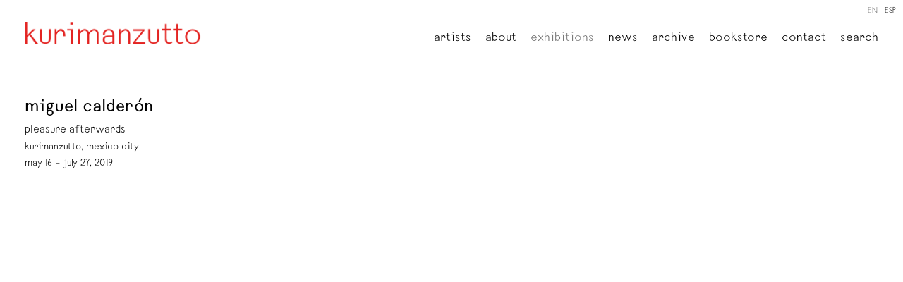

--- FILE ---
content_type: text/html; charset=UTF-8
request_url: https://www.kurimanzutto.com/exhibitions/miguel-calderon2
body_size: 70932
content:
    <!DOCTYPE html>
    <html lang="en">
    <head>
        <meta charset='utf-8'>
        <meta content='width=device-width, initial-scale=1.0, user-scalable=yes' name='viewport'>

        
        <link rel="stylesheet" href="https://cdnjs.cloudflare.com/ajax/libs/Swiper/4.4.6/css/swiper.min.css"
              integrity="sha256-5l8WteQfd84Jq51ydHtcndbGRvgCVE3D0+s97yV4oms=" crossorigin="anonymous" />

                    <link rel="stylesheet" href="/build/basicLeftBase.bb0ae74c.css">

                    <script src="/build/runtime.d94b3b43.js"></script><script src="/build/lazyLoadSwiper.36fa3d0c.js"></script>
            <script src="/build/lazyLoadPages.3cc4f77d.js"></script>
        
                    
        
        
        
                    


<title>miguel calderón - Exhibitions - Kurimanzutto</title>

    <link rel="shortcut icon" href="https://s3.amazonaws.com/files.collageplatform.com.prod/image_cache/favicon/application/5ee8d205bd3ab4ab008b4568/88b998a26068bc90ff554c7ce6cb7991.png">



<link type="text/css" rel="stylesheet" href="//fast.fonts.net/cssapi/61eff30c-e35c-45b7-8df0-ec329400e4f9.css"/>
<script type="text/javascript">if(window.location.pathname=='/attachment/en/5ee8d205bd3ab4ab008b4568/DownloadableItem/61bbd33f647466636e8014c3'){window.location='https://www.kurimanzutto.com/attachment/en/5ee8d205bd3ab4ab008b4568/DownloadableItem/61bcd6896c9ade70fe2917a3'}</script>
<script type="text/javascript">if(window.location.pathname=='/attachment/en/5ee8d205bd3ab4ab008b4568/DownloadableItem/61bbd64d5c5cf17cdc6ae44c'){window.location='https://www.kurimanzutto.com/attachment/en/5ee8d205bd3ab4ab008b4568/DownloadableItem/61bcd6d1f3cda45d711c44b6'}</script>
<script type="text/javascript">if(window.location.pathname=='/attachment/en/5ee8d205bd3ab4ab008b4568/DownloadableItem/61bbd7ed1137fc22d4078287'){window.location='https://www.kurimanzutto.com/attachment/en/5ee8d205bd3ab4ab008b4568/DownloadableItem/61bcd6ffe89d8922964ff336'}</script>
<script type="text/javascript">if(window.location.pathname=='/attachment/en/5ee8d205bd3ab4ab008b4568/DownloadableItem/61ba3a669f18e627fb108a08'){window.location='https://www.kurimanzutto.com/attachment/en/5ee8d205bd3ab4ab008b4568/DownloadableItem/61bbc4e8cd44fb1c0573db00'}</script>
        
        <link rel="stylesheet" type="text/css" href="/style.1a690c07390fddfd2e4be36b8eb19307.css"/>


        
            <script type="text/javascript">
        if (!location.hostname.match(/^www\./)) {
          if (['kurimanzutto.com'].indexOf(location.hostname) > -1) {
            location.href = location.href.replace(/^(https?:\/\/)/, '$1www.')
          }
        }
    </script>


        <script src="//ajax.googleapis.com/ajax/libs/jquery/1.11.2/jquery.min.js"></script>

        <script src="https://cdnjs.cloudflare.com/ajax/libs/Swiper/4.4.6/js/swiper.min.js"
                integrity="sha256-dl0WVCl8jXMBZfvnMeygnB0+bvqp5wBqqlZ8Wi95lLo=" crossorigin="anonymous"></script>

        <script src="https://cdnjs.cloudflare.com/ajax/libs/justifiedGallery/3.6.5/js/jquery.justifiedGallery.min.js"
                integrity="sha256-rhs3MvT999HOixvXXsaSNWtoiKOfAttIR2dM8QzeVWI=" crossorigin="anonymous"></script>

        <script>window.jQuery || document.write('<script src=\'/build/jquery.8548b367.js\'><\/script>');</script>

                    <script src="/build/jquery.8548b367.js"></script>
            <script src="/build/jquery.nicescroll.min.js.db5e58ee.js"></script>
            <script src="/build/jquery.lazyload.min.js.32226264.js"></script>
            <script src="/build/vendorJS.fffaa30c.js"></script>
        
        <script src="https://cdnjs.cloudflare.com/ajax/libs/jarallax/1.12.4/jarallax.min.js" integrity="sha512-XiIA4eXSY4R7seUKlpZAfPPNz4/2uzQ+ePFfimSk49Rtr/bBngfB6G/sE19ti/tf/pJ2trUbFigKXFZLedm4GQ==" crossorigin="anonymous" referrerpolicy="no-referrer"></script>

                    <script type="text/javascript">
                var langInUrl = false;
                var closeText = "Close";
                var zoomText = "Zoom";
            </script>
        
        <script type="text/javascript">
                        $(document).ready(function () {
                $('body>#supersized, body>#supersized-loader').remove();
            });
            var screens = {
    };
var frontendParams = {
    currentScreen: null,
};


        </script>

                    <script src="/build/headerCompiledJS.3b1cf68a.js"></script>
        
        
        <script src="/build/frontendBase.4818ec01.js"></script>

        
                    <!-- Google tag (gtag.js) -->
<script async src="https://www.googletagmanager.com/gtag/js?id=G-TNWHB5TJBY"></script>
<script>
  window.dataLayer = window.dataLayer || [];
  function gtag(){dataLayer.push(arguments);}
  gtag('js', new Date());

  gtag('config', 'G-TNWHB5TJBY');
</script>
        
                    <script src="/build/smartquotes.c236f893.js"></script>
            <script type="application/javascript">
                $(document).bind("ready ajaxComplete",function() {
                    smartquotes();
                });
            </script>
        
                    <script type="text/javascript" src="/scripts.029b465886b24590dfb8e1724d9424bc.js"></script>

                <script src="https://www.recaptcha.net/recaptcha/api.js?render=6LfIL6wZAAAAAPw-ECVAkdIFKn-8ZQe8-N_5kUe8"></script>
    </head>
    <body data-email-protected=""
          data-section-key="e1"
          data-section-id="5ee8d205bd3ab4ab008b4578"
         class="
            ada-compliance                        s-e1            detail-page            
        ">
                    <a href="#contentWrapper" id="skipToContent">Skip to content</a>
                <input type="hidden" value="" id="email-protected-header"/>
        <input type="hidden" value="" id="email-protected-description"/>
        <input type="hidden" value="First Name" id="email-protected-first-name-field-text"/>
        <input type="hidden" value="Last Name" id="email-protected-last-name-field-text"/>
        <input type="hidden" value="Email" id="email-protected-email-field-text"/>
        <input type="hidden" value="Subscribe" id="email-protected-subscribe-button-text"/>

                    <header class='main-header
                 fixed'>
                <div class='container'>
                    <a class='logo' href='/'><img itemprop="image" class="alt-standard" alt="Kurimanzutto" src="https://s3.amazonaws.com/files.collageplatform.com.prod/application/5ee8d205bd3ab4ab008b4568/7416bd8b63fc01cce8d9521b085b54ee.png" width="250"/></a><nav class='main'><a href="/artists">Artists</a><a href="/about">About</a><a href="/exhibitions" class="active">Exhibitions</a><a href="/news">News</a><a href="/archive">Archive</a><a href="https://kmlibros.kurimanzutto.com/?lang=en" target="_blank">Bookstore</a><a href="/contact">Contact</a><a href="/search">Search</a></nav><nav class='languages'><a href="/exhibitions/miguel-calderon2" class="active" id="lang-en">EN</a><a href="/es/exposiciones/miguel-calderon2" class="" id="lang-es">ESP</a></nav><div class="mobile-menu-wrapper"><nav class='mobile'><a class="menu" href="#">Menu</a><div class="navlinks"><a href="/artists">Artists</a><a href="/about">About</a><a href="/exhibitions" class="active">Exhibitions</a><a href="/news">News</a><a href="/archive">Archive</a><a href="https://kmlibros.kurimanzutto.com/?lang=en" target="_blank">Bookstore</a><a href="/contact">Contact</a><a href="/search">Search</a></div></nav><nav class="mobile-languages"><a href="/exhibitions/miguel-calderon2" class="active" id="lang-en">en</a><a href="/es/exposiciones/miguel-calderon2" class="" id="lang-es">es</a></nav></div>
                </div>
            </header>
                <div id="contentWrapper" tabindex="-1" class="contentWrapper">
                        
    




                                                                    
<div class="container page-header-container"><header class="section-header divider page-header
                    
                                                            "><div class='item-header'><h1 data-categories="Mexico">miguel calderón</h1><h2>pleasure afterwards</h2><h2 class="subtitle2">kurimanzutto, mexico city</h2><h3>may 16 – july 27, 2019</h3></div><span class='links'><a href='/' class="link-back back-link back">Back</a></span></header></div>


  
            <section id='banner'>
                            <script>
    var sectionAltCss = {};
    </script>
<div class="full-width-banner">
    <div id='screen-banner' class='full-slider'>
        <div class='fader-items full-width-banner ' data-screen='banner'>
                                            <div class='slide' >
                                            <figure title="pleasure afterwards miguel calder&amp;oacute;n kurimanzutto, mexico city mayo 16 &amp;ndash; julio 27, 2019"
                                                                    class="jarallax"
                                    data-img-position="50% 50%"
                                                                data-background-retina-src="https://static-assets.artlogic.net/w_1800,h_1800,c_limit/exhibit-e/5ee8d205bd3ab4ab008b4568/45d7049706c28e872169cc5a1a0d1601.png"
                                style="background-position: 50% 50%; background-image: url(https://static-assets.artlogic.net//exhibit-e/5ee8d205bd3ab4ab008b4568/45d7049706c28e872169cc5a1a0d1601.png);">
                        </figure>
                                                        </div>
                    </div>
    </div>
    </div>

                    </section>
                    <section id='press-release-new'>
                                                                                            <div id='screen-press-release-new'>
                    





<div class="container "><header class="section-header divider
                    
                                                            "><h4>Press Release</h4></header></div>
                                                                <div class='clearfix text-one-column-with-image image-on-right no-image'>
                <div class='container'>
                                                                            <div class='text paragraph-styling'>
                        <div class="container">
                                                    <p>kurimanzutto presents&nbsp;<em>Pleasure Afterwards</em>, a new solo exhibition by Miguel Calder&oacute;n in which the artist brings together sculpture, photography and video works that are interrelated and delve into events of his life.&nbsp; Calder&oacute;n also includes a series of watercolors made in parallel to the main works in the show, which dive into his unconscious to produce alarmingly unsettling imagery.<br />
<br />
Calderon&rsquo;s exhibition takes its title from the most recent video he directed in Mexico City,&nbsp;<em>Pleasure Afterwards</em>, which lies somewhere between documentary and fiction. Several of the pieces are connected to the artist&rsquo;s search to integrate his personal experiences into his work by wandering through the city as he incorporates known and fictional characters, as well as objects that have marked his memory.&nbsp;<br />
<br />
Just after the earthquake of September 19, 2017 that struck Mexico City, Calder&oacute;n established a close relationship with the maintenance staff of the Cibeles Fountain, an encounter that inspired part of this project. The video narrates a series of events told by a real character who also reenacts them. Presented along with the video work are a series of objects directly linked to the content of the film.&nbsp;<em>Amulets for an Earthquake</em>, uses extreme irony in its depiction of the practical solution adopted by the staff in charge of the fountain in order to feel safe in a city that had just suffered an earthquake of tragic proportions.<br />
<br />
A series of photographs also shown in the exhibition space were originated from the video&nbsp;<em>Plenty of Nothingness</em>.&nbsp;In it&nbsp;the artist presents a more abstract vision of disaster by means of a journey along an infinite sinkhole made from video clippings of news archives. Through these photographs, Calder&oacute;n shows his fascination for the aesthetics of disaster and the absurd forms reality can take in a country prone to daily catastrophes.<br />
<br />
A series of watercolors with a more expressive tone, and which seem to occupy a different mental space, are presented in orbit around these works. These watercolors depict figures of the artist&#39;s unconscious, visions of the external world that he assimilates and reconsiders in meditative exercises that disconnect him from the research undertaken for the other works. His vision of society and the expression of his experiences combine together in images that go from the ridiculous to the macabre, and through this process reveal emotional sincerity in the carefree style that has become characteristic of the artist.</p>
                                                
                                                                            <div class='links in-text'>
                                <a class='file' href='/attachment/en/5ee8d205bd3ab4ab008b4568/TextOneColumnWithImageAndFile/5eebf04c49a62cb7028e50c8' target="_blank">Download PDF</a>
                            </div>
                                                                        </div>
                    </div>
                </div>
            </div>
            </div>

                    </section>
                    <section id='selected-works1'>
                            

<div id="screen-selected-works1" data-slideshow-view="slideshow">
    <div class="slideshow-container">
                <div class="container">
                                        <div class="slideshow-headline divider">
                                                                                            <h1 style="display: inline-block;">Installation Views</h1>
                        
                                                    <span class="abs-thumbs ">
                            <a data-tab-ref="slideshow" class="
                                cursor-pointer tabbable
                                active
                            " tabindex="0">Installation Views</a>
                            <a data-tab-ref="thumbnails" class="
                                cursor-pointer tabbable
                                
                            " tabindex="0">Thumbnails</a>
                        </span>
                                                                </div>
                            </div>
                        <div class="container">
                <div data-tab="slideshow">
                    
<div class="position-guard-container">
    <div class="
            swiper-container main
            slideshow
            
        ">
        <div class="swiper-button-prev slider-nav-prev"></div>        <div class="swiper-wrapper">
                                            <div class="swiper-slide  tabbable">
                                            <div class="swiper-slide-container">
    <div class="slide-content-container">
        
            <div class="slide-image-container">
            <picture class="swiper-zoom-container">
                                    <img itemprop="image"  loading="lazy" class="loadLazyImagesSwiper                             "
                         alt="pleasure afterwards, kurimanzutto, mexico city, 2019"
                            data-zoom="0"
                            
                         data-src="https://static-assets.artlogic.net/w_1800,h_1000,c_limit/exhibit-e/5ee8d205bd3ab4ab008b4568/f0e480181bd5dc6127a29f5925b01d03.png"
                         data-slide='1'
                            />
                            </picture>
        </div>
    </div>
    <div class="swiper-slide-caption caption">
                <p><em>pleasure afterwards</em>, kurimanzutto, mexico city, 2019</p>

            <a data-inquire="/exhibitions/miguel-calderon2/selected-works1?view=inquire&amp;image=5ee8d289bd3ab4ab008b5c7e&amp;type=swiper" class="cursor-pointer"> Inquire </a>
    </div>
</div>                                    </div>
                                            <div class="swiper-slide  tabbable">
                                            <div class="swiper-slide-container">
    <div class="slide-content-container">
        
            <div class="slide-image-container">
            <picture class="swiper-zoom-container">
                                    <img itemprop="image"  loading="lazy" class="loadLazyImagesSwiper                             "
                         alt="pleasure afterwards, kurimanzutto, mexico city, 2019"
                            data-zoom="1"
                            
                         data-src="https://static-assets.artlogic.net/w_1800,h_1000,c_limit/exhibit-e/5ee8d205bd3ab4ab008b4568/cf165aa2eaac66dd9a42c0968958012a.png"
                         data-slide='2'
                            />
                            </picture>
        </div>
    </div>
    <div class="swiper-slide-caption caption">
                <p><em>pleasure afterwards</em>, kurimanzutto, mexico city, 2019</p>

            <a data-inquire="/exhibitions/miguel-calderon2/selected-works1?view=inquire&amp;image=5ee8d289bd3ab4ab008b5c80&amp;type=swiper" class="cursor-pointer"> Inquire </a>
    </div>
</div>                                    </div>
                                            <div class="swiper-slide  tabbable">
                                            <div class="swiper-slide-container">
    <div class="slide-content-container">
        
            <div class="slide-image-container">
            <picture class="swiper-zoom-container">
                                    <img itemprop="image"  loading="lazy" class="loadLazyImagesSwiper                             "
                         alt="pleasure afterwards, kurimanzutto, mexico city, 2019"
                            data-zoom="2"
                            
                         data-src="https://static-assets.artlogic.net/w_1800,h_1000,c_limit/exhibit-e/5ee8d205bd3ab4ab008b4568/b9e56dc7f8e6a2b6f61723f694c3e8c2.png"
                         data-slide='3'
                            />
                            </picture>
        </div>
    </div>
    <div class="swiper-slide-caption caption">
                <p><em>pleasure afterwards</em>, kurimanzutto, mexico city, 2019</p>

            <a data-inquire="/exhibitions/miguel-calderon2/selected-works1?view=inquire&amp;image=5ee8d289bd3ab4ab008b5c82&amp;type=swiper" class="cursor-pointer"> Inquire </a>
    </div>
</div>                                    </div>
                                            <div class="swiper-slide  tabbable">
                                            <div class="swiper-slide-container">
    <div class="slide-content-container">
        
            <div class="slide-image-container">
            <picture class="swiper-zoom-container">
                                    <img itemprop="image"  loading="lazy" class="loadLazyImagesSwiper                             "
                         alt="pleasure afterwards, kurimanzutto, mexico city, 2019"
                            data-zoom="3"
                            
                         data-src="https://static-assets.artlogic.net/w_1800,h_1000,c_limit/exhibit-e/5ee8d205bd3ab4ab008b4568/67158092c05d7f0db15608e0e79bb12e.png"
                         data-slide='4'
                            />
                            </picture>
        </div>
    </div>
    <div class="swiper-slide-caption caption">
                <p><em>pleasure afterwards</em>, kurimanzutto, mexico city, 2019</p>

            <a data-inquire="/exhibitions/miguel-calderon2/selected-works1?view=inquire&amp;image=5ee8d289bd3ab4ab008b5c84&amp;type=swiper" class="cursor-pointer"> Inquire </a>
    </div>
</div>                                    </div>
                                            <div class="swiper-slide  tabbable">
                                            <div class="swiper-slide-container">
    <div class="slide-content-container">
        
            <div class="slide-image-container">
            <picture class="swiper-zoom-container">
                                    <img itemprop="image"  loading="lazy" class="loadLazyImagesSwiper                             "
                         alt="pleasure afterwards, kurimanzutto, mexico city, 2019"
                            data-zoom="4"
                            
                         data-src="https://static-assets.artlogic.net/w_1800,h_1000,c_limit/exhibit-e/5ee8d205bd3ab4ab008b4568/0ba61550fafad3c24a78416a0bc4278b.png"
                         data-slide='5'
                            />
                            </picture>
        </div>
    </div>
    <div class="swiper-slide-caption caption">
                <p><em>pleasure afterwards</em>, kurimanzutto, mexico city, 2019</p>

            <a data-inquire="/exhibitions/miguel-calderon2/selected-works1?view=inquire&amp;image=5ee8d289bd3ab4ab008b5c86&amp;type=swiper" class="cursor-pointer"> Inquire </a>
    </div>
</div>                                    </div>
                                            <div class="swiper-slide  tabbable">
                                            <div class="swiper-slide-container">
    <div class="slide-content-container">
        
            <div class="slide-image-container">
            <picture class="swiper-zoom-container">
                                    <img itemprop="image"  loading="lazy" class="loadLazyImagesSwiper                             "
                         alt="pleasure afterwards, kurimanzutto, mexico city, 2019"
                            data-zoom="5"
                            
                         data-src="https://static-assets.artlogic.net/w_1800,h_1000,c_limit/exhibit-e/5ee8d205bd3ab4ab008b4568/a53424746f2601d892d4fafc9029a568.png"
                         data-slide='6'
                            />
                            </picture>
        </div>
    </div>
    <div class="swiper-slide-caption caption">
                <p><em>pleasure afterwards</em>, kurimanzutto, mexico city, 2019</p>

            <a data-inquire="/exhibitions/miguel-calderon2/selected-works1?view=inquire&amp;image=5ee8d289bd3ab4ab008b5c88&amp;type=swiper" class="cursor-pointer"> Inquire </a>
    </div>
</div>                                    </div>
                                            <div class="swiper-slide  tabbable">
                                            <div class="swiper-slide-container">
    <div class="slide-content-container">
        
            <div class="slide-image-container">
            <picture class="swiper-zoom-container">
                                    <img itemprop="image"  loading="lazy" class="loadLazyImagesSwiper                             "
                         alt="pleasure afterwards, kurimanzutto, mexico city, 2019"
                            data-zoom="6"
                            
                         data-src="https://static-assets.artlogic.net/w_1800,h_1000,c_limit/exhibit-e/5ee8d205bd3ab4ab008b4568/002db1eb21c990334b24aebaa49ec532.png"
                         data-slide='7'
                            />
                            </picture>
        </div>
    </div>
    <div class="swiper-slide-caption caption">
                <p><em>pleasure afterwards</em>, kurimanzutto, mexico city, 2019</p>

            <a data-inquire="/exhibitions/miguel-calderon2/selected-works1?view=inquire&amp;image=5ee8d289bd3ab4ab008b5c8a&amp;type=swiper" class="cursor-pointer"> Inquire </a>
    </div>
</div>                                    </div>
                                            <div class="swiper-slide  tabbable">
                                            <div class="swiper-slide-container">
    <div class="slide-content-container">
        
            <div class="slide-image-container">
            <picture class="swiper-zoom-container">
                                    <img itemprop="image"  loading="lazy" class="loadLazyImagesSwiper                             "
                         alt="pleasure afterwards, kurimanzutto, mexico city, 2019"
                            data-zoom="7"
                            
                         data-src="https://static-assets.artlogic.net/w_1800,h_1000,c_limit/exhibit-e/5ee8d205bd3ab4ab008b4568/172614c683ec290db93d76d4e2420136.png"
                         data-slide='8'
                            />
                            </picture>
        </div>
    </div>
    <div class="swiper-slide-caption caption">
                <p><em>pleasure afterwards</em>, kurimanzutto, mexico city, 2019</p>

            <a data-inquire="/exhibitions/miguel-calderon2/selected-works1?view=inquire&amp;image=5ee8d28abd3ab4ab008b5c8c&amp;type=swiper" class="cursor-pointer"> Inquire </a>
    </div>
</div>                                    </div>
                                            <div class="swiper-slide  tabbable">
                                            <div class="swiper-slide-container">
    <div class="slide-content-container">
        
            <div class="slide-image-container">
            <picture class="swiper-zoom-container">
                                    <img itemprop="image"  loading="lazy" class="loadLazyImagesSwiper                             "
                         alt="pleasure afterwards, kurimanzutto, mexico city, 2019"
                            data-zoom="8"
                            
                         data-src="https://static-assets.artlogic.net/w_1800,h_1000,c_limit/exhibit-e/5ee8d205bd3ab4ab008b4568/17072a3143f21a0b1e6dd992d337df57.png"
                         data-slide='9'
                            />
                            </picture>
        </div>
    </div>
    <div class="swiper-slide-caption caption">
                <p><em>pleasure afterwards</em>, kurimanzutto, mexico city, 2019</p>

            <a data-inquire="/exhibitions/miguel-calderon2/selected-works1?view=inquire&amp;image=5ee8d28abd3ab4ab008b5c8e&amp;type=swiper" class="cursor-pointer"> Inquire </a>
    </div>
</div>                                    </div>
                                            <div class="swiper-slide  tabbable">
                                            <div class="swiper-slide-container">
    <div class="slide-content-container">
        
            <div class="slide-image-container">
            <picture class="swiper-zoom-container">
                                    <img itemprop="image"  loading="lazy" class="loadLazyImagesSwiper                             "
                         alt="pleasure afterwards, kurimanzutto, mexico city, 2019"
                            data-zoom="9"
                            
                         data-src="https://static-assets.artlogic.net/w_1800,h_1000,c_limit/exhibit-e/5ee8d205bd3ab4ab008b4568/1efe0cb936bf96c0853d1048c6741da5.png"
                         data-slide='10'
                            />
                            </picture>
        </div>
    </div>
    <div class="swiper-slide-caption caption">
                <p><em>pleasure afterwards</em>, kurimanzutto, mexico city, 2019</p>

            <a data-inquire="/exhibitions/miguel-calderon2/selected-works1?view=inquire&amp;image=5ee8d28abd3ab4ab008b5c90&amp;type=swiper" class="cursor-pointer"> Inquire </a>
    </div>
</div>                                    </div>
                                            <div class="swiper-slide  tabbable">
                                            <div class="swiper-slide-container">
    <div class="slide-content-container">
        
            <div class="slide-image-container">
            <picture class="swiper-zoom-container">
                                    <img itemprop="image"  loading="lazy" class="loadLazyImagesSwiper                             "
                         alt="pleasure afterwards, kurimanzutto, mexico city, 2019"
                            data-zoom="10"
                            
                         data-src="https://static-assets.artlogic.net/w_1800,h_1000,c_limit/exhibit-e/5ee8d205bd3ab4ab008b4568/bfdb464a40fc6110a6f69a512c3b8960.png"
                         data-slide='11'
                            />
                            </picture>
        </div>
    </div>
    <div class="swiper-slide-caption caption">
                <p><em>pleasure afterwards</em>, kurimanzutto, mexico city, 2019</p>

            <a data-inquire="/exhibitions/miguel-calderon2/selected-works1?view=inquire&amp;image=5ee8d28abd3ab4ab008b5c92&amp;type=swiper" class="cursor-pointer"> Inquire </a>
    </div>
</div>                                    </div>
                                            <div class="swiper-slide  tabbable">
                                            <div class="swiper-slide-container">
    <div class="slide-content-container">
        
            <div class="slide-image-container">
            <picture class="swiper-zoom-container">
                                    <img itemprop="image"  loading="lazy" class="loadLazyImagesSwiper                             "
                         alt="pleasure afterwards, kurimanzutto, mexico city, 2019"
                            data-zoom="11"
                            
                         data-src="https://static-assets.artlogic.net/w_1800,h_1000,c_limit/exhibit-e/5ee8d205bd3ab4ab008b4568/e25cc3a872aa66b245faa5a70f7360f1.png"
                         data-slide='12'
                            />
                            </picture>
        </div>
    </div>
    <div class="swiper-slide-caption caption">
                <p><em>pleasure afterwards</em>, kurimanzutto, mexico city, 2019</p>

            <a data-inquire="/exhibitions/miguel-calderon2/selected-works1?view=inquire&amp;image=5ee8d28abd3ab4ab008b5c94&amp;type=swiper" class="cursor-pointer"> Inquire </a>
    </div>
</div>                                    </div>
                                            <div class="swiper-slide  tabbable">
                                            <div class="swiper-slide-container">
    <div class="slide-content-container">
        
            <div class="slide-image-container">
            <picture class="swiper-zoom-container">
                                    <img itemprop="image"  loading="lazy" class="loadLazyImagesSwiper                             "
                         alt="pleasure afterwards, kurimanzutto, mexico city, 2019"
                            data-zoom="12"
                            
                         data-src="https://static-assets.artlogic.net/w_1800,h_1000,c_limit/exhibit-e/5ee8d205bd3ab4ab008b4568/c276194e1126e08783f4b93e2aae98d8.png"
                         data-slide='13'
                            />
                            </picture>
        </div>
    </div>
    <div class="swiper-slide-caption caption">
                <p><em>pleasure afterwards</em>, kurimanzutto, mexico city, 2019</p>

            <a data-inquire="/exhibitions/miguel-calderon2/selected-works1?view=inquire&amp;image=5ee8d28abd3ab4ab008b5c96&amp;type=swiper" class="cursor-pointer"> Inquire </a>
    </div>
</div>                                    </div>
                                            <div class="swiper-slide  tabbable">
                                            <div class="swiper-slide-container">
    <div class="slide-content-container">
        
            <div class="slide-image-container">
            <picture class="swiper-zoom-container">
                                    <img itemprop="image"  loading="lazy" class="loadLazyImagesSwiper                             "
                         alt="pleasure afterwards, kurimanzutto, mexico city, 2019"
                            data-zoom="13"
                            
                         data-src="https://static-assets.artlogic.net/w_1800,h_1000,c_limit/exhibit-e/5ee8d205bd3ab4ab008b4568/0067203c5116859ad4fde7b7abd2499a.png"
                         data-slide='14'
                            />
                            </picture>
        </div>
    </div>
    <div class="swiper-slide-caption caption">
                <p><em>pleasure afterwards</em>, kurimanzutto, mexico city, 2019</p>

            <a data-inquire="/exhibitions/miguel-calderon2/selected-works1?view=inquire&amp;image=5ee8d28abd3ab4ab008b5c98&amp;type=swiper" class="cursor-pointer"> Inquire </a>
    </div>
</div>                                    </div>
                                            <div class="swiper-slide  tabbable">
                                            <div class="swiper-slide-container">
    <div class="slide-content-container">
        
            <div class="slide-image-container">
            <picture class="swiper-zoom-container">
                                    <img itemprop="image"  loading="lazy" class="loadLazyImagesSwiper                             "
                         alt="pleasure afterwards, kurimanzutto, mexico city, 2019"
                            data-zoom="14"
                            
                         data-src="https://static-assets.artlogic.net/w_1800,h_1000,c_limit/exhibit-e/5ee8d205bd3ab4ab008b4568/134c630a4d727d7926f6e6805671491b.png"
                         data-slide='15'
                            />
                            </picture>
        </div>
    </div>
    <div class="swiper-slide-caption caption">
                <p><em>pleasure afterwards</em>, kurimanzutto, mexico city, 2019</p>

            <a data-inquire="/exhibitions/miguel-calderon2/selected-works1?view=inquire&amp;image=5ee8d28abd3ab4ab008b5c9a&amp;type=swiper" class="cursor-pointer"> Inquire </a>
    </div>
</div>                                    </div>
                                            <div class="swiper-slide  tabbable">
                                            <div class="swiper-slide-container">
    <div class="slide-content-container">
        
            <div class="slide-image-container">
            <picture class="swiper-zoom-container">
                                    <img itemprop="image"  loading="lazy" class="loadLazyImagesSwiper                             "
                         alt="pleasure afterwards, kurimanzutto, mexico city, 2019"
                            data-zoom="15"
                            
                         data-src="https://static-assets.artlogic.net/w_1800,h_1000,c_limit/exhibit-e/5ee8d205bd3ab4ab008b4568/770b160517a24a01fa10ff21f6638bc5.png"
                         data-slide='16'
                            />
                            </picture>
        </div>
    </div>
    <div class="swiper-slide-caption caption">
                <p><em>pleasure afterwards</em>, kurimanzutto, mexico city, 2019</p>

            <a data-inquire="/exhibitions/miguel-calderon2/selected-works1?view=inquire&amp;image=5ee8d28abd3ab4ab008b5c9c&amp;type=swiper" class="cursor-pointer"> Inquire </a>
    </div>
</div>                                    </div>
                    </div>
        <div class="swiper-button-next slider-nav-next"></div>    </div>
</div>

                </div>


                                                                        <div data-tab="thumbnails" data-width="3" class="
                        thumbnails-tab
                        
                        
                        squared
                    "><div class="thumbnails-all">                                                            <div class="thumbnail-container">
                                    <div class="thumbnail-square">
    <picture>
        <img itemprop="image" loading="lazy" alt="pleasure afterwards, kurimanzutto, mexico city, 2019" data-slide-ref="0"  class="tabbable loadLazyImagesSwiper" tabindex="0"
                
             
             data-src="https://static-assets.artlogic.net/w_647,h_647,c_limit/exhibit-e/5ee8d205bd3ab4ab008b4568/f0e480181bd5dc6127a29f5925b01d03.png" />
    </picture>
</div>                                                                            <div class="caption-snippet">
                                                                                                                                    <p><em>pleasure afterwards</em>, kurimanzutto, mexico city, 2019</p>
                                        </div>
                                                                                                        </div>
                                                            <div class="thumbnail-container">
                                    <div class="thumbnail-square">
    <picture>
        <img itemprop="image" loading="lazy" alt="pleasure afterwards, kurimanzutto, mexico city, 2019" data-slide-ref="1"  class="tabbable loadLazyImagesSwiper" tabindex="0"
                
             
             data-src="https://static-assets.artlogic.net/w_647,h_647,c_limit/exhibit-e/5ee8d205bd3ab4ab008b4568/cf165aa2eaac66dd9a42c0968958012a.png" />
    </picture>
</div>                                                                            <div class="caption-snippet">
                                                                                                                                    <p><em>pleasure afterwards</em>, kurimanzutto, mexico city, 2019</p>
                                        </div>
                                                                                                        </div>
                                                            <div class="thumbnail-container">
                                    <div class="thumbnail-square">
    <picture>
        <img itemprop="image" loading="lazy" alt="pleasure afterwards, kurimanzutto, mexico city, 2019" data-slide-ref="2"  class="tabbable loadLazyImagesSwiper" tabindex="0"
                
             
             data-src="https://static-assets.artlogic.net/w_647,h_647,c_limit/exhibit-e/5ee8d205bd3ab4ab008b4568/b9e56dc7f8e6a2b6f61723f694c3e8c2.png" />
    </picture>
</div>                                                                            <div class="caption-snippet">
                                                                                                                                    <p><em>pleasure afterwards</em>, kurimanzutto, mexico city, 2019</p>
                                        </div>
                                                                                                        </div>
                                                            <div class="thumbnail-container">
                                    <div class="thumbnail-square">
    <picture>
        <img itemprop="image" loading="lazy" alt="pleasure afterwards, kurimanzutto, mexico city, 2019" data-slide-ref="3"  class="tabbable loadLazyImagesSwiper" tabindex="0"
                
             
             data-src="https://static-assets.artlogic.net/w_647,h_647,c_limit/exhibit-e/5ee8d205bd3ab4ab008b4568/67158092c05d7f0db15608e0e79bb12e.png" />
    </picture>
</div>                                                                            <div class="caption-snippet">
                                                                                                                                    <p><em>pleasure afterwards</em>, kurimanzutto, mexico city, 2019</p>
                                        </div>
                                                                                                        </div>
                                                            <div class="thumbnail-container">
                                    <div class="thumbnail-square">
    <picture>
        <img itemprop="image" loading="lazy" alt="pleasure afterwards, kurimanzutto, mexico city, 2019" data-slide-ref="4"  class="tabbable loadLazyImagesSwiper" tabindex="0"
                
             
             data-src="https://static-assets.artlogic.net/w_647,h_647,c_limit/exhibit-e/5ee8d205bd3ab4ab008b4568/0ba61550fafad3c24a78416a0bc4278b.png" />
    </picture>
</div>                                                                            <div class="caption-snippet">
                                                                                                                                    <p><em>pleasure afterwards</em>, kurimanzutto, mexico city, 2019</p>
                                        </div>
                                                                                                        </div>
                                                            <div class="thumbnail-container">
                                    <div class="thumbnail-square">
    <picture>
        <img itemprop="image" loading="lazy" alt="pleasure afterwards, kurimanzutto, mexico city, 2019" data-slide-ref="5"  class="tabbable loadLazyImagesSwiper" tabindex="0"
                
             
             data-src="https://static-assets.artlogic.net/w_647,h_647,c_limit/exhibit-e/5ee8d205bd3ab4ab008b4568/a53424746f2601d892d4fafc9029a568.png" />
    </picture>
</div>                                                                            <div class="caption-snippet">
                                                                                                                                    <p><em>pleasure afterwards</em>, kurimanzutto, mexico city, 2019</p>
                                        </div>
                                                                                                        </div>
                                                            <div class="thumbnail-container">
                                    <div class="thumbnail-square">
    <picture>
        <img itemprop="image" loading="lazy" alt="pleasure afterwards, kurimanzutto, mexico city, 2019" data-slide-ref="6"  class="tabbable loadLazyImagesSwiper" tabindex="0"
                
             
             data-src="https://static-assets.artlogic.net/w_647,h_647,c_limit/exhibit-e/5ee8d205bd3ab4ab008b4568/002db1eb21c990334b24aebaa49ec532.png" />
    </picture>
</div>                                                                            <div class="caption-snippet">
                                                                                                                                    <p><em>pleasure afterwards</em>, kurimanzutto, mexico city, 2019</p>
                                        </div>
                                                                                                        </div>
                                                            <div class="thumbnail-container">
                                    <div class="thumbnail-square">
    <picture>
        <img itemprop="image" loading="lazy" alt="pleasure afterwards, kurimanzutto, mexico city, 2019" data-slide-ref="7"  class="tabbable loadLazyImagesSwiper" tabindex="0"
                
             
             data-src="https://static-assets.artlogic.net/w_647,h_647,c_limit/exhibit-e/5ee8d205bd3ab4ab008b4568/172614c683ec290db93d76d4e2420136.png" />
    </picture>
</div>                                                                            <div class="caption-snippet">
                                                                                                                                    <p><em>pleasure afterwards</em>, kurimanzutto, mexico city, 2019</p>
                                        </div>
                                                                                                        </div>
                                                            <div class="thumbnail-container">
                                    <div class="thumbnail-square">
    <picture>
        <img itemprop="image" loading="lazy" alt="pleasure afterwards, kurimanzutto, mexico city, 2019" data-slide-ref="8"  class="tabbable loadLazyImagesSwiper" tabindex="0"
                
             
             data-src="https://static-assets.artlogic.net/w_647,h_647,c_limit/exhibit-e/5ee8d205bd3ab4ab008b4568/17072a3143f21a0b1e6dd992d337df57.png" />
    </picture>
</div>                                                                            <div class="caption-snippet">
                                                                                                                                    <p><em>pleasure afterwards</em>, kurimanzutto, mexico city, 2019</p>
                                        </div>
                                                                                                        </div>
                                                            <div class="thumbnail-container">
                                    <div class="thumbnail-square">
    <picture>
        <img itemprop="image" loading="lazy" alt="pleasure afterwards, kurimanzutto, mexico city, 2019" data-slide-ref="9"  class="tabbable loadLazyImagesSwiper" tabindex="0"
                
             
             data-src="https://static-assets.artlogic.net/w_647,h_647,c_limit/exhibit-e/5ee8d205bd3ab4ab008b4568/1efe0cb936bf96c0853d1048c6741da5.png" />
    </picture>
</div>                                                                            <div class="caption-snippet">
                                                                                                                                    <p><em>pleasure afterwards</em>, kurimanzutto, mexico city, 2019</p>
                                        </div>
                                                                                                        </div>
                                                            <div class="thumbnail-container">
                                    <div class="thumbnail-square">
    <picture>
        <img itemprop="image" loading="lazy" alt="pleasure afterwards, kurimanzutto, mexico city, 2019" data-slide-ref="10"  class="tabbable loadLazyImagesSwiper" tabindex="0"
                
             
             data-src="https://static-assets.artlogic.net/w_647,h_647,c_limit/exhibit-e/5ee8d205bd3ab4ab008b4568/bfdb464a40fc6110a6f69a512c3b8960.png" />
    </picture>
</div>                                                                            <div class="caption-snippet">
                                                                                                                                    <p><em>pleasure afterwards</em>, kurimanzutto, mexico city, 2019</p>
                                        </div>
                                                                                                        </div>
                                                            <div class="thumbnail-container">
                                    <div class="thumbnail-square">
    <picture>
        <img itemprop="image" loading="lazy" alt="pleasure afterwards, kurimanzutto, mexico city, 2019" data-slide-ref="11"  class="tabbable loadLazyImagesSwiper" tabindex="0"
                
             
             data-src="https://static-assets.artlogic.net/w_647,h_647,c_limit/exhibit-e/5ee8d205bd3ab4ab008b4568/e25cc3a872aa66b245faa5a70f7360f1.png" />
    </picture>
</div>                                                                            <div class="caption-snippet">
                                                                                                                                    <p><em>pleasure afterwards</em>, kurimanzutto, mexico city, 2019</p>
                                        </div>
                                                                                                        </div>
                                                            <div class="thumbnail-container">
                                    <div class="thumbnail-square">
    <picture>
        <img itemprop="image" loading="lazy" alt="pleasure afterwards, kurimanzutto, mexico city, 2019" data-slide-ref="12"  class="tabbable loadLazyImagesSwiper" tabindex="0"
                
             
             data-src="https://static-assets.artlogic.net/w_647,h_647,c_limit/exhibit-e/5ee8d205bd3ab4ab008b4568/c276194e1126e08783f4b93e2aae98d8.png" />
    </picture>
</div>                                                                            <div class="caption-snippet">
                                                                                                                                    <p><em>pleasure afterwards</em>, kurimanzutto, mexico city, 2019</p>
                                        </div>
                                                                                                        </div>
                                                            <div class="thumbnail-container">
                                    <div class="thumbnail-square">
    <picture>
        <img itemprop="image" loading="lazy" alt="pleasure afterwards, kurimanzutto, mexico city, 2019" data-slide-ref="13"  class="tabbable loadLazyImagesSwiper" tabindex="0"
                
             
             data-src="https://static-assets.artlogic.net/w_647,h_647,c_limit/exhibit-e/5ee8d205bd3ab4ab008b4568/0067203c5116859ad4fde7b7abd2499a.png" />
    </picture>
</div>                                                                            <div class="caption-snippet">
                                                                                                                                    <p><em>pleasure afterwards</em>, kurimanzutto, mexico city, 2019</p>
                                        </div>
                                                                                                        </div>
                                                            <div class="thumbnail-container">
                                    <div class="thumbnail-square">
    <picture>
        <img itemprop="image" loading="lazy" alt="pleasure afterwards, kurimanzutto, mexico city, 2019" data-slide-ref="14"  class="tabbable loadLazyImagesSwiper" tabindex="0"
                
             
             data-src="https://static-assets.artlogic.net/w_647,h_647,c_limit/exhibit-e/5ee8d205bd3ab4ab008b4568/134c630a4d727d7926f6e6805671491b.png" />
    </picture>
</div>                                                                            <div class="caption-snippet">
                                                                                                                                    <p><em>pleasure afterwards</em>, kurimanzutto, mexico city, 2019</p>
                                        </div>
                                                                                                        </div>
                                                            <div class="thumbnail-container">
                                    <div class="thumbnail-square">
    <picture>
        <img itemprop="image" loading="lazy" alt="pleasure afterwards, kurimanzutto, mexico city, 2019" data-slide-ref="15"  class="tabbable loadLazyImagesSwiper" tabindex="0"
                
             
             data-src="https://static-assets.artlogic.net/w_647,h_647,c_limit/exhibit-e/5ee8d205bd3ab4ab008b4568/770b160517a24a01fa10ff21f6638bc5.png" />
    </picture>
</div>                                                                            <div class="caption-snippet">
                                                                                                                                    <p><em>pleasure afterwards</em>, kurimanzutto, mexico city, 2019</p>
                                        </div>
                                                                                                        </div>
                            </div>                    </div>
                            </div>
        </div>
    </div>
    <script>
        swiper("#screen-selected-works1", {            on: {
                slideChangeTransitionEnd: function (){
                    $(window).resize();
                },
            }        });
    </script>
    
                    </section>
                    <section id='associations'>
                                        <div class='associations fixed-font'>
                                                                <div id="related-a1">
                        <div id='a1' class="associations centered">
                                                                                                                                                                                        <div class="associations">
    
        
        
                                                                                                                                                            
                    
<div id="a1-grid" class='grid-container custom-grid-container custom-grid-a1'>
            





<div class="container "><header class="section-header divider
                    custom-grid-a1
                                                            "><h4>Artists</h4></header></div>
    
    <div id="" class='container fixed-font custom-grid-a1'><div class='entry'>
                                                                        <a href='/artists/miguel-calderon'>
                                                                <div class="placeholder">
                        <div class="image">
                                                            <img itemprop="image"  loading="lazy" alt='miguel_calderon_espacio_abierto_1_2012'
                                     data-src='https://static-assets.artlogic.net/w_966,h_724,c_lfill/exhibit-e/5ee8d205bd3ab4ab008b4568/aca16a8d2b3daca629d2e7a1c6e9eb35.jpeg' srcset="https://static-assets.artlogic.net/w_483,h_362,c_lfill/exhibit-e/5ee8d205bd3ab4ab008b4568/aca16a8d2b3daca629d2e7a1c6e9eb35.jpeg 1x, https://static-assets.artlogic.net/w_966,h_724,c_lfill/exhibit-e/5ee8d205bd3ab4ab008b4568/aca16a8d2b3daca629d2e7a1c6e9eb35.jpeg 2x"
                                     class="rollover-image-out loadLazyImages">
                                                                                    </div>
                    </div>
                                                                                                                <div class="titles">
                    <div class="title">miguel calderón</div>

                    
                                                                                                                                                                                                    </div>
                                                                                                                                                                                                                </a>                                                            </div></div>
</div>
    


</div>
                        </div>
                    </div>
                                                                                <div id="related-nl1">
                        <div id='nl1' class="associations">
                                                                                                                                                                                        <div class="associations">
    
        
        
                                                                                                                
                    
<div id="nl1-grid" class='grid-container custom-grid-container custom-grid-nl1'>
            





<div class="container "><header class="section-header divider
                    custom-grid-nl1
                                                            "><h4>News</h4></header></div>
    
    <div id="" class='container fixed-font custom-grid-nl1'><div class='entry'>
                                                                        <a href='/news/event-miguel-calderon-balada-de-un-hablador'>
                                                                <div class="placeholder">
                        <div class="image">
                                                            <img itemprop="image"  loading="lazy" alt='event | miguel calderón: balada de un hablador'
                                     data-src='https://static-assets.artlogic.net/w_966,h_724,c_lfill/exhibit-e/5ee8d205bd3ab4ab008b4568/027e43fae68a3260638ab1e9e6e17187.jpeg' srcset="https://static-assets.artlogic.net/w_483,h_362,c_lfill/exhibit-e/5ee8d205bd3ab4ab008b4568/027e43fae68a3260638ab1e9e6e17187.jpeg 1x, https://static-assets.artlogic.net/w_966,h_724,c_lfill/exhibit-e/5ee8d205bd3ab4ab008b4568/027e43fae68a3260638ab1e9e6e17187.jpeg 2x"
                                     class="rollover-image-out loadLazyImages">
                                                                                    </div>
                    </div>
                                                                                                                                                                                                                                                                                                                        <div class="titles" data-categories="talks/events">
                    <div class="title">event | miguel calderón: balada de un hablador</div>

                    
                                            <span class="subtitle">centro cultural del bosque, mexico city</span>
                                                                                                                            <span class="date">
                                november 28 – december 6, 2025
                            </span>
                                                                                                                                                                                                                                                                                                                                                                            </div>
                                                                                                                                                                                                                </a>                                                                    <div class='links'>
                                    </div>
                    </div><div class='entry'>
                                                                        <a href='/news/from-the-archive-miguel-calderon'>
                                                                <div class="placeholder">
                        <div class="image">
                                                            <img itemprop="image"  loading="lazy" alt='from the archive | miguel calderón'
                                     data-src='https://static-assets.artlogic.net/w_483,h_362,c_lfill/exhibit-e/5ee8d205bd3ab4ab008b4568/c49d8d1c50fe93e8bd57ded0aca1cd87.jpeg' 
                                     class="rollover-image-out loadLazyImages">
                                                                                    </div>
                    </div>
                                                                                                                                                                                                                                                                                                                        <div class="titles" data-categories="exhibitions">
                    <div class="title">from the archive | miguel calderón</div>

                    
                                            <span class="subtitle"></span>
                                                                                                                            <span class="date">
                                may 2025
                            </span>
                                                                                                                                                                                                                                                                                                                                                                            </div>
                                                                                                                                                                                                                </a>                                                                    <div class='links'>
                                    </div>
                    </div><div class='entry'>
                                                                        <a href='/news/future-dialogues-miguel-calderon-magali-arriola'>
                                                                <div class="placeholder">
                        <div class="image">
                                                            <img itemprop="image"  loading="lazy" alt='future dialogues: miguel calderón &amp;amp; magalí arriola'
                                     data-src='https://static-assets.artlogic.net/w_966,h_724,c_lfill/exhibit-e/5ee8d205bd3ab4ab008b4568/87b89550cc093f5528865aade9aa6d5a.jpeg' srcset="https://static-assets.artlogic.net/w_483,h_362,c_lfill/exhibit-e/5ee8d205bd3ab4ab008b4568/87b89550cc093f5528865aade9aa6d5a.jpeg 1x, https://static-assets.artlogic.net/w_966,h_724,c_lfill/exhibit-e/5ee8d205bd3ab4ab008b4568/87b89550cc093f5528865aade9aa6d5a.jpeg 2x"
                                     class="rollover-image-out loadLazyImages">
                                                                                    </div>
                    </div>
                                                                                                                                                                                                                                                                                                                        <div class="titles" data-categories="talks/events">
                    <div class="title">future dialogues: miguel calderón &amp; magalí arriola</div>

                    
                                            <span class="subtitle">kurimanzutto new york</span>
                                                                                                                            <span class="date">
                                may 29, 2025
                            </span>
                                                                                                                                                                                                                                                                                                                                                                            </div>
                                                                                                                                                                                                                </a>                                                <div class="summary paragraph-styling"><p>&nbsp;</p>

<p>&nbsp;</p></div>
                                                        <div class='links'>
                                    </div>
                    </div><div class='entry'>
                                                                        <a href='/news/documentary-miguel-calderon-loss-adjustment'>
                                                                <div class="placeholder">
                        <div class="image">
                                                            <img itemprop="image"  loading="lazy" alt='documentary | miguel calderón: loss adjustment'
                                     data-src='https://static-assets.artlogic.net/w_966,h_724,c_lfill/exhibit-e/5ee8d205bd3ab4ab008b4568/6082b283c9d4582052c885f7c7380dc6.jpeg' srcset="https://static-assets.artlogic.net/w_483,h_362,c_lfill/exhibit-e/5ee8d205bd3ab4ab008b4568/6082b283c9d4582052c885f7c7380dc6.jpeg 1x, https://static-assets.artlogic.net/w_966,h_724,c_lfill/exhibit-e/5ee8d205bd3ab4ab008b4568/6082b283c9d4582052c885f7c7380dc6.jpeg 2x"
                                     class="rollover-image-out loadLazyImages">
                                                                                    </div>
                    </div>
                                                                                                                                                                                                                                                                                                                        <div class="titles" data-categories="talks/events">
                    <div class="title">documentary | miguel calderón: loss adjustment</div>

                    
                                            <span class="subtitle">official selection: morelia film festival &amp; idfa festival</span>
                                                                                                                            <span class="date">
                                october 24, 2024
                            </span>
                                                                                                                                                                                                                                                                                                                                                                            </div>
                                                                                                                                                                                                                </a>                                                                    <div class='links'>
                                    </div>
                    </div></div>
</div>
    

</div>
                        </div>
                    </div>
                                    </div>
    
                    </section>
        

                    </div>
        
<footer class="divider show4col"><div class="container clearfix"><div class='divider'></div><div class='footer-cols'><div class="footer-col1"><p><strong>mexico</strong><br />
gob. rafael rebollar 94<br />
mexico city<br />
tel. +52 55 52 56 24 08<br /><a href="mailto:info@kurimanzutto.com">info@kurimanzutto.com</a></p><p>&nbsp;</p><p><strong>gallery hours<br />
*currently closed for installation*</strong><br />
tuesday to thursday: 11am &mdash; 6pm<br />
friday and saturday: 11am &mdash; 4pm&nbsp;<br />
free admission</p><p>&nbsp;</p><p><font face="Helvetica Neue, Helvetica, Arial, sans-serif"><b>art week 2026</b></font>&nbsp;<br />
february 2 &ndash; 7, 11 am &ndash; 6 pm&nbsp;<br />
february 8, 11 am &ndash; 4 pm&nbsp;</p><div id="gtx-trans" style="position: absolute; left: 3px; top: 240.5px;"><div class="gtx-trans-icon">&nbsp;</div></div></div><div class="footer-col2"><p><strong>new york</strong><br />
516 w 20th street<br />
new york<br />
tel. +1 212 933 4470<br /><a href="mailto:​newyork@kurimanzutto.com">newyork@kurimanzutto.com</a></p><p>&nbsp;</p><p><strong>gallery hours</strong><br />
tuesday to saturday: 10 am &ndash; 6 pm<br />
free admission</p><div id="gtx-trans" style="position: absolute; left: -107px; top: 131.5px;"><div class="gtx-trans-icon">&nbsp;</div></div></div><div class="footer-col3"><div><div id="mc_embed_signup"><form action="https://kurimanzutto.us2.list-manage.com/subscribe/post?u=2ab4fb9a978bab420ee7020f2&amp;id=f8673c94ca&amp;f_id=00c1c2e1f0" class="validate" id="mc-embedded-subscribe-form" method="post" name="mc-embedded-subscribe-form" novalidate="" target="_blank"><div id="mc_embed_signup_scroll"><div><div><div><strong>join our mailing list</strong></div><div>&nbsp;</div><div><label>email </label><input aria-label="Email" autocomplete="Email" class="js-cm-email-input qa-input-email" id="fieldEmail" maxlength="200" name="EMAIL" placeholder="email" required="" type="email" /></div></div><button type="submit">subscribe</button></div></div></form></div></div></div><div class="footer-col4"><p><a href="https://www.kurimanzutto.com/attachment/es/5ee8d205bd3ab4ab008b4568/TextOneColumnWithFile/5efdf8da2bab2c7b13b9e30d/additionalFiles/62701a01e0a781b0bb07f3f3/translatedAdditionalFiles/62701acdd53e4228bd0efbe2">terms &amp; conditions</a></p><p><a href="https://www.kurimanzutto.com/attachment/es/5ee8d205bd3ab4ab008b4568/TextOneColumnWithFile/5efdf8da2bab2c7b13b9e30d/additionalFiles/62701a01e0a781b0bb07f3f3/translatedAdditionalFiles/62701a01e0a781b0bb07f3f4">privacy notice</a></p><p><a href="https://kmlibros.kurimanzutto.com/pages/politica-de-ventas#">bookstore sales policy</a></p><p><a href="/statement-of-inclusion/">statement of inclusion</a></p></div></div><div class="footer-social"><a href="https://www.wechat.com/" target="_blank"><img itemprop="image" src="https://static-assets.artlogic.net/w_200,h_50,c_limit/exhibit-e/5ee8d205bd3ab4ab008b4568/1a81d6685129936caf5c944e34aa93f3.png" alt=""/></a><a href="https://www.facebook.com/KurimanzuttoGaleria/" target="_blank"><img itemprop="image" src="https://static-assets.artlogic.net/w_200,h_50,c_limit/exhibit-e/5ee8d205bd3ab4ab008b4568/aaf21d7f932e65c1ace2f480b9d5017e.png" alt=""/></a><a href="https://twitter.com/kurimanzutto?ref_src=twsrc%5Egoogle%7Ctwcamp%5Eserp%7Ctwgr%5Eauthor" target="_blank"><img itemprop="image" src="https://static-assets.artlogic.net/w_200,h_50,c_limit/exhibit-e/5ee8d205bd3ab4ab008b4568/594922f5756f0a328be2a7c915d2a283.png" alt=""/></a><a href="https://www.instagram.com/kurimanzutto/?hl=en" target="_blank"><img itemprop="image" src="https://static-assets.artlogic.net/w_200,h_50,c_limit/exhibit-e/5ee8d205bd3ab4ab008b4568/2f05d5aade14f52f771c51ebd2e2c99a.jpeg" alt=""/></a></div><span><a href="/site-index" class="footer-siteindex">Site Index</a></span></div></footer>
            </body>
    </html>
